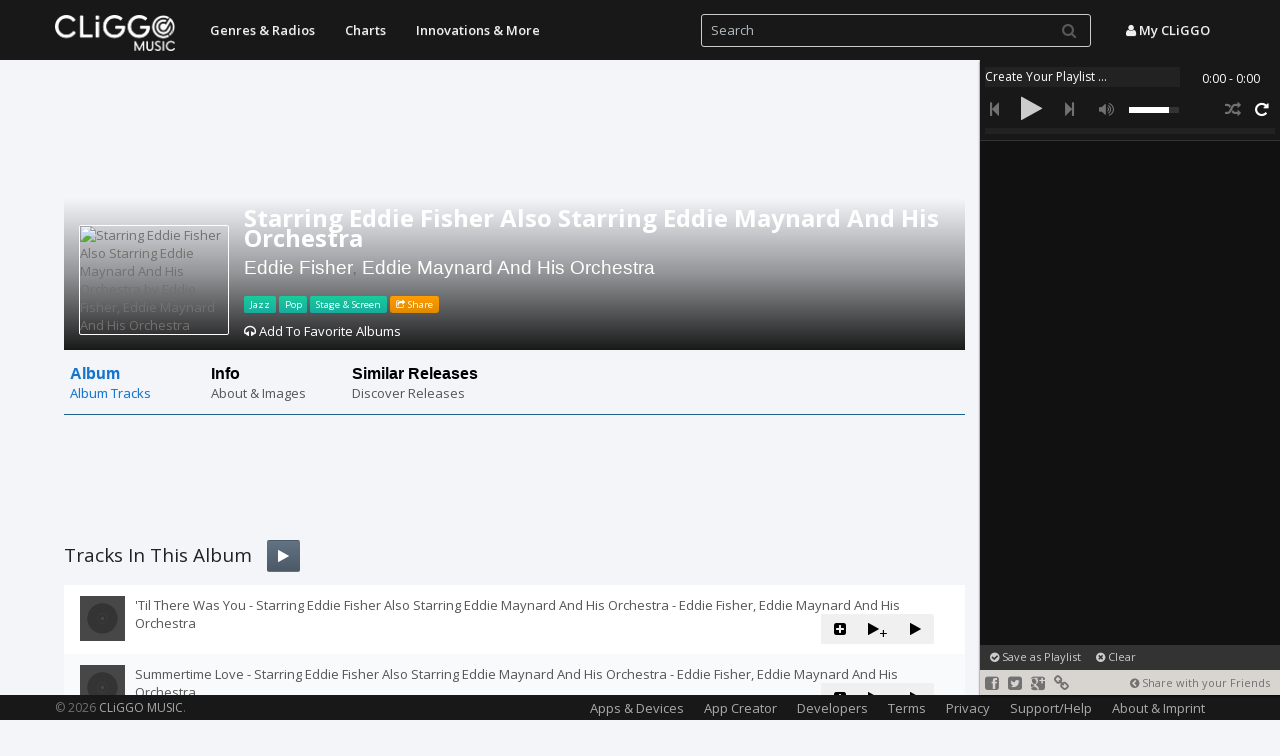

--- FILE ---
content_type: text/html; charset=UTF-8
request_url: https://music.cliggo.com/artist/Eddie_Fisher%2C_Eddie_Maynard_And_His_Orchestra/album/6865925-Starring_Eddie_Fisher_Also_Starring_Eddie_Maynard_And_His_Orchestra
body_size: 8225
content:
<!DOCTYPE html>
<html lang="en">
    
    <head>
        <meta charset="utf-8">
        <title>Starring Eddie Fisher Also Starring Eddie Maynard And His Orchestra, Eddie Fisher, Eddie Maynard And His Orchestra, Free Album  - CLiGGO MUSIC</title>
        <meta name="viewport" content="width=device-width, initial-scale=1.0, maximum-scale=1, user-scalable=0">
        <meta property="og:title" content="Starring Eddie Fisher Also Starring Eddie Maynard And His Orchestra, Eddie Fisher, Eddie Maynard And His Orchestra, Free Album  - CLiGGO MUSIC" />
        <meta property="og:description" content="Eddie Fisher, Eddie Maynard And His Orchestra('s) Album Starring Eddie Fisher Also Starring Eddie Maynard And His Orchestra. Listen to all tracks of Starring Eddie Fisher Also Starring Eddie Maynard And His Orchestra for free." />
                <meta property="og:image" content="https://img.discogs.com/ljUAkPT4eGBpw25UO7UVYf9x8Yw=/fit-in/300x300/filters:strip_icc():format(jpeg):mode_rgb():quality(40)/discogs-images/R-6865925-1440274623-8866.jpeg.jpg" />
                <meta name="title" content="Starring Eddie Fisher Also Starring Eddie Maynard And His Orchestra, Eddie Fisher, Eddie Maynard And His Orchestra, Free Album  - CLiGGO MUSIC" />
        <meta name="description" content="Eddie Fisher, Eddie Maynard And His Orchestra('s) Album Starring Eddie Fisher Also Starring Eddie Maynard And His Orchestra. Listen to all tracks of Starring Eddie Fisher Also Starring Eddie Maynard And His Orchestra for free." />
        <link rel="image_src" href="https://img.discogs.com/ljUAkPT4eGBpw25UO7UVYf9x8Yw=/fit-in/300x300/filters:strip_icc():format(jpeg):mode_rgb():quality(40)/discogs-images/R-6865925-1440274623-8866.jpeg.jpg" />
        <meta name="keywords" content="Eddie Fisher, Eddie Maynard And His Orchestra Starring Eddie Fisher Also Starring Eddie Maynard And His Orchestra, Free Album, free listening">
        <meta name="cover_url" content="https://img.discogs.com/ljUAkPT4eGBpw25UO7UVYf9x8Yw=/fit-in/300x300/filters:strip_icc():format(jpeg):mode_rgb():quality(40)/discogs-images/R-6865925-1440274623-8866.jpeg.jpg">
        <meta name="cover" content="https://img.discogs.com/ljUAkPT4eGBpw25UO7UVYf9x8Yw=/fit-in/300x300/filters:strip_icc():format(jpeg):mode_rgb():quality(40)/discogs-images/R-6865925-1440274623-8866.jpeg.jpg">
        <meta name="generator" content="CLiGGO MUSIC - Free Music Streaming and Internet Radio Channels" />
        <meta name="author" content="CLiGGO MUSIC">
        <meta name="Language" content="en">
        <meta name="revisit-after" content="7 days">
        <meta name="Twitter:card" content="summary" />
        <meta name="Twitter:site" content="@CliggoMusic" />
        <meta name="Twitter:creator" content="@CliggoMusic" />
        <meta name="Twitter:title" content="Starring Eddie Fisher Also Starring Eddie Maynard And His Orchestra, Eddie Fisher, Eddie Maynard And His Orchestra, Free Album  - CLiGGO MUSIC" />
        <meta name="Twitter:description" content="Eddie Fisher, Eddie Maynard And His Orchestra('s) Album Starring Eddie Fisher Also Starring Eddie Maynard And His Orchestra. Listen to all tracks of Starring Eddie Fisher Also Starring Eddie Maynard And His Orchestra for free." />
        <meta name="Twitter:image" content="https://img.discogs.com/ljUAkPT4eGBpw25UO7UVYf9x8Yw=/fit-in/300x300/filters:strip_icc():format(jpeg):mode_rgb():quality(40)/discogs-images/R-6865925-1440274623-8866.jpeg.jpg" />
                
        <link rel="stylesheet" href="/css/bootstrap.formatted.css?v=1.0.1" media="none" onload="if(media!='all')media='all'">
        <link href="/css/style.all.css?v=1.0.25" rel="stylesheet">  <!-- no asynchronous loading here, can lead to issues with horizontal menu -->
        <link rel="stylesheet" href="https://fonts.googleapis.com/css?family=Open+Sans:300,400,600,700&amp" media="none" onload="if(media!='all')media='all'">  <!-- onload function and media=none to make stylesheet non blocking while loading -->
		
		                    <script type="text/javascript">
                        var mobileDevice = false;
                    </script>
                                    <style type="text/css">
                        #carousel-image-and-text .item-block:hover h4 {	
                                color: #1873c9;		
                        }
                        
                        #componentWrapper .playlistItem a:hover{
                                color:#18BC9C;
                                text-decoration:none;
                        }
                    </style>
                                    <script type="text/javascript">
                        var isMobile = false;
                    </script>    
                                <style type="text/css">
                .btn.btn-default.track-btn-new.download-btn
                {
                    display:none;
                }        
                </style>    
                		<link rel="stylesheet" type="text/css" href="/css/player/html5audio_playlist_selector_with_scroll.css?v=1.0.1" /> <!-- no asynchronous loading here, can lead to issues with volume control -->
                                <link rel="stylesheet" type="text/css" href="/css/minifier/minifiedall-1.0.0.css" media="none" onload="if(media!='all')media='all'" />
                
                                
		
		<link rel="image_src" href="https://music.cliggo.com/img/thumb.png" />
    <!--    <link rel="apple-touch-icon-precomposed" sizes="144x144" href="http://music.cliggo.com/img/thumb.png">
        <link rel="apple-touch-icon-precomposed" sizes="114x114" href="http://music.cliggo.com/img/thumb.png">
        <link rel="apple-touch-icon-precomposed" sizes="72x72" href="http://music.cliggo.com/img/thumb.png">
        <link rel="apple-touch-icon-precomposed" href="http://music.cliggo.com/img/thumb.png"> -->
        <link rel="apple-touch-icon" href="https://music.cliggo.com/img/thumb.png">
        <link rel="shortcut icon" href="https://music.cliggo.com/img/favicon.ico">
		<!--[if lt IE 9]>
  <script src="/js/html5shiv.js"></script>
  <script src="/js/respond.min.js"></script>
       <![endif]-->
		<script type='text/javascript' src='https://ajax.googleapis.com/ajax/libs/jquery/2.0.3/jquery.min.js'></script>
		<script type='text/javascript' src='/js/all.js?v=1.0.54'></script>
                
                <script type="text/javascript" src="https://www.youtube.com/player_api" async></script><!-- youtube -->
                <script type="text/javascript" src="/js/minifier/minifiedall-1.0.1.js" async></script>
        <script type="text/javascript" src="/js/touchcarousel/jquery.touchcarousel-1.2.min.js?v=1.0.2"></script> 
         <script>
             var config = {
                lang: 'en'
            };	
        </script>


    </head>
    
    <body>
                
 <!-- Navbar
    ================================================== -->
    <div class="navbar navbar-fixed-top" role="navigation">
                        <div class="container"> 
                  <button type="button" class="navbar-toggle" data-toggle="collapse" data-target=".navbar-inverse-collapse">
                    <span class="icon-bar"></span>
                    <span class="icon-bar"></span>
                    <span class="icon-bar"></span>
                  </button>
                    <a class="navbar-brand" href="/" go="" style="padding-top:15px; padding-bottom:0px;"><img alt="CLiGGO MUSIC - Free Music Streaming" src="/img/cliggo_music_logo_hires.png" width="120" height="36"></a>
                    
                                      <!-- Blatz: outside of nav-collapse, otherwise it would be included into drop-down-menu in mobile version: -->
                    <ul class="nav navbar-nav pull-right search_free" style="">
                             <li><a data-toggle="modal" onClick="login();" href="#user_panel"><i class="icon-user"></i> My CLiGGO</a></li> <!-- Blatz -->
                    </ul>
                  
                    <!-- Blatz: has to be outside nav-collabse, which defines the dropdown parts of mobile version -->
                    <form id="searchform" name="searchform" class="navbar-form pull-right" >
                        <input id="search" name="search" type="text" autocomplete="off" class="form-control input-small col-lg-9 nav_search" style="" placeholder="Search">
                        <button class="btn btn-link searchsubmit" style="" type="submit" id="search" ><i class="icon-search"></i></button>   
                    </form>
                                    
                  
                  
                  <div class="nav-collapse collapse navbar-inverse-collapse">
                    <ul class="nav navbar-nav pull-left">
             
                        
              <li class="dropdown navbar-home">
                <a href="/" go="" class="dropdown-toggle" data-toggle="dropdown">Start - CLiGGO MUSIC</a>
              </li>               
                        
             <!--  <li class="dropdown">
                <a href="/top/all" go="top=all" class="dropdown-toggle" data-toggle="dropdown">Tops<b class="caret"></b></a>
                <ul class="dropdown-menu">
                    <li><a href="/top/artists" go="top=artists">Top Artists</a></li><li><a href="/top/tracks" go="top=tracks">Top Tracks</a></li><li><a href="/top/tags" go="top=tags">Top Genres</a></li>                </ul>
              </li> -->
             
                           
              
              <li class="dropdown">
                  <a href="/genre/all" go="tag=all" class="dropdown-toggle" data-toggle="dropdown">Genres &amp; Radios</a>
                <!-- <a href="/genre/all" go="tag=all" class="dropdown-toggle" data-toggle="dropdown">Genres &amp; Radios<b class="caret"></b></a>
                <ul class="dropdown-menu">
            <li class=""><a href="/genre/Rock" go="tag=Rock">Rock</a></li><li class=""><a href="/genre/Electronic" go="tag=Electronic">Electronic</a></li><li class=""><a href="/genre/Pop" go="tag=Pop">Pop</a></li><li class=""><a href="/genre/Folk%252C_World%252C_%2526_Country" go="tag=Folk%2C_World%2C_%26_Country">Folk, World, & Country</a></li><li class=""><a href="/genre/Jazz" go="tag=Jazz">Jazz</a></li><li class=""><a href="/genre/Funk_%252F_Soul" go="tag=Funk_%2F_Soul">Funk / Soul</a></li><li class=""><a href="/genre/Hip_Hop" go="tag=Hip_Hop">Hip Hop</a></li><li class=""><a href="/genre/Classical" go="tag=Classical">Classical</a></li><li class=""><a href="/genre/Latin" go="tag=Latin">Latin</a></li><li class=""><a href="/genre/Reggae" go="tag=Reggae">Reggae</a></li><li class=""><a href="/genre/Stage_%2526_Screen" go="tag=Stage_%26_Screen">Stage & Screen</a></li><li class=""><a href="/genre/Blues" go="tag=Blues">Blues</a></li><li class=""><a href="/genre/Non-Music" go="tag=Non-Music">Non-Music</a></li><li class=""><a href="/genre/Children%2527s" go="tag=Children%27s">Children's</a></li><li class="divider"></li><li class=""><a href="/genre/all" go="tag=all">More</a></li>                </ul>   -->
              </li>
              
              <!--
              <li class="dropdown">
                <a href="/special/all" go="special=all" class="dropdown-toggle" data-toggle="dropdown">Specials<b class="caret"></b></a>
                <ul class="dropdown-menu">
                  <li class=""><a href="/artist/Major_Lazer" go="name=Major_Lazer">Artist Suggestions</a></li><li class=""><a href="/artist/Linkin_Park/album/The_Hunting_Party" go="name=Linkin_Park&dircontent=album&album=The_Hunting_Party">Album Suggestions</a></li><li class=""><a href="/special/childrens" go="special=childrens">Children</a></li><li class=""><a href="/genre/Cafe del Mar" go="tag=cafe del mar">Cafe del Mar</a></li><li class=""><a href="/special/classical" go="special=classical">Classical</a></li><li class=""><a href="/special/disney" go="special=disney">Disney</a></li><li class=""><a href="/genre/esc" go="tag=esc">Eurovision Song Contest</a></li><li class=""><a href="/special/soundtracks" go="special=soundtracks">Soundtracks</a></li><li class=""><a href="/special/christmas" go="special=christmas">Christmas</a></li><li class=""><a href="/user/playlist/f1fb00ce44458d7e740ce0e961661d6c640cda76" go="user&act=playlist&playlist=f1fb00ce44458d7e740ce0e961661d6c640cda76">Football Music Hits</a></li>  
                </ul>
              </li>
              -->
			  
              <li class="dropdown">
                  <a href="/geo/all" go="geo=all" class="dropdown-toggle" data-toggle="dropdown">Charts</a>
               <!-- <a href="/geo/all" go="geo=all" class="dropdown-toggle" data-toggle="dropdown">Charts<b class="caret"></b></a>
               <ul class="dropdown-menu">
                  <li class=""><a href="/geo/united states" go="geo=united states">United States</a></li><li class=""><a href="/geo/indonesia" go="geo=indonesia">Indonesia</a></li><li class=""><a href="/geo/australia" go="geo=australia">Australia</a></li><li class=""><a href="/geo/austria" go="geo=austria">Austria</a></li><li class=""><a href="/geo/brazil" go="geo=brazil">Brazil</a></li><li class=""><a href="/geo/canada" go="geo=canada">Canada</a></li><li class=""><a href="/geo/chile" go="geo=chile">Chile</a></li><li class=""><a href="/geo/china" go="geo=china">China</a></li><li class=""><a href="/geo/egypt" go="geo=egypt">Egypt</a></li><li class=""><a href="/geo/estonia" go="geo=estonia">Estonia</a></li><li class=""><a href="/geo/finland" go="geo=finland">Finland</a></li><li class=""><a href="/geo/france" go="geo=france">France</a></li><li class=""><a href="/geo/georgia" go="geo=georgia">Georgia</a></li><li class=""><a href="/geo/germany" go="geo=germany">Germany</a></li><li class="divider"></li><li class=""><a href="/geo/all" go="geo=all">More</a></li>                 
                </ul>   -->
              </li>
			  
		<!--	  
              <li class="dropdown">
                <a href="/radio/all" go="radio=all" class="dropdown-toggle" data-toggle="dropdown">Radio<b class="caret"></b></a>
                <ul class="dropdown-menu">
                  <li class=""><a href="/radio/roulette" go="radio=roulette">Music Roulette</a></li><li class=""><a href="/radio/create_channel" go="radio=create_channel">Create Your Channel</a></li><li class=""><a href="/radio/chillout" go="radio=chillout">Radio Suggestion: Chillout</a></li><li class=""><a href="/top/tags" go="top=tags">Most Popular Channels</a></li><li class="divider"></li><li class=""><a href="/radio/collection/rock_music_radio" go="radio_collection=rock_music_radio">Rock Music Collection</a></li><li class=""><a href="/radio/collection/electronic_music_radio" go="radio_collection=electronic_music_radio">Electronic Music Collection</a></li><li class=""><a href="/radio/collection/pop_music_radio" go="radio_collection=pop_music_radio">Pop Music Collection</a></li><li class=""><a href="/radio/collection/reggae_music_radio" go="radio_collection=reggae_music_radio">Reggae Music Collection</a></li><li class=""><a href="/radio/collection/indie_music_radio" go="radio_collection=indie_music_radio">Indie Music Collection</a></li><li class=""><a href="/radio/collection/alternative_music_radio" go="radio_collection=alternative_music_radio">Alternative Music Collection</a></li><li class=""><a href="/radio/collection/punk_music_radio" go="radio_collection=punk_music_radio">Punk Music Collection</a></li><li class=""><a href="/radio/collection/summer_music_radio" go="radio_collection=summer_music_radio">Summer Music Collection</a></li><li class=""><a href="/radio/collection/valentine_music_radio" go="radio_collection=valentine_music_radio">Valentine's Love Collection</a></li>                </ul>
              </li>
            -->
            <!--
            <li class="dropdown">
                <a href="/yourmix/all" go="yourmix&dir=all" data-toggle="dropdown">Your Mix</a>
            </li>
            -->
            <li class="dropdown">
                <a href="/innovations/all" go="innovations&dir=all" data-toggle="dropdown">Innovations &amp; More</a>
            </li>
              
                            <li class="dropdown navbar-home">
                  <a href="/app_creator" go="app_creator" class="dropdown-toggle" data-toggle="dropdown">Music App Creator</a>
              </li> 
                            
              <li class="dropdown navbar-home">
                  <a href="/page/settings" go="page=settings" class="dropdown-toggle" data-toggle="dropdown">About &amp; More</a>
              </li>  
                    
                   </ul>
                  </div><!-- /.nav-collapse -->
                </div><!-- /.container -->
                              </div><!-- /.navbar -->

	






<div id="player">			
	<!-- <div id="playlist_navbar" style="overflow-y:scroll;" class="scrollable">  -->	
	
	
	
	<div id="mainWrapper">	 
	
	
	
	
	
	<!-- Blatz: player start -->
             
        <!-- player code -->    
        <div id="componentWrapper">
        
       		 <div class="playerHolder">
             
            	  <!-- song name -->
                  <div class="player_mediaName_Mask">
                 	  <div class="player_mediaName"></div>
                  </div>
                  
                  <!-- song time -->
                  <div class="player_mediaTime">
                  	  <div class="player_mediaTime_current">0:00</div><div class="player_mediaTime_total">0:00</div>
                  </div>
             
                  <div class="player_controls">
                  	  <!-- previous -->
                          <div class="controls_prev"><i class="icon-step-backward"></i></div>
                      <!-- pause/play -->
                      <div class="controls_toggle"><i class="icon-play"></i></div>
                      <!-- next -->
                      <div class="controls_next"><i class="icon-step-forward"></i></div>
                      
                 	  <!-- volume -->
                      <div class="player_volume"><i class="icon-volume-up"></i></div>
                      <div class="volume_seekbar">
                         <div class="volume_bg"></div>
                         <div class="volume_level"></div>
                         <!-- volume tooltip -->
                  		 <div class="player_volume_tooltip"><p></p></div>
                      </div>
                      
                      <!-- loop -->
                      <div class="player_loop"><i class="icon-repeat"></i></div>
                      <!-- shuffle -->
                      <div class="player_shuffle"><i class="icon-random"></i></div>
                      <!-- download
                      <div class="player_download"><img src='https://music.cliggo.com/media/data/icons/set1/download.png' alt="player_download"/></div> -->
                  </div>
                  
                  <!-- progress -->
                  <div class="player_progress">
                      <div class="progress_bg"></div>
                      <div class="load_progress"></div>
                      <div class="play_progress"></div>
                      <!-- progress tooltip -->
                  	  <div class="player_progress_tooltip"><p></p></div>
                  </div>
                  
                  <!-- show playlist button -->
                  <div class="show_playlist_control" onclick="showHidePlaylist(false);">
                      <i class="icon-align-justify"></i>
                  </div>
                  
             </div>
              
             <div class="playlistHolder">
                 <div class="componentPlaylist">
                     <div class="playlist_inner">
                     	<!-- playlist items are appended here! --> 
                     </div>
                 </div>
                 <!-- preloader --> 
                 <div class="preloader"></div>
             </div>
        
        </div>  
             
        <!-- PLAYLIST LIST -->
        <div id="playlist_list">
                     
             <!-- local playlist -->
             <ul id='playlist1'>
        
             </ul>
             
        </div>
	
	
	
	
	
	<!-- Blatz: player end -->
	
	
	
	
	
	
	
		
	</div>
	
	
	
	
	<div id="artist_suggestion_navbar">
            <p>
                                <a onclick="createNewPlaylistDB(true);" href="#user_panel" data-toggle="modal"><i class="icon-ok-sign"></i> Save as Playlist</a>&nbsp;&nbsp;&nbsp;&nbsp;
                                <a onclick="clearPlaylist();"><i class="icon-remove-sign"></i> Clear</a>&nbsp;&nbsp;&nbsp;&nbsp;<a id="selected_item_info" onclick="selectedItemInfo();" href="#playlist_submenu_panel" data-toggle="modal"><i class="icon-question-sign"></i> Source: YouTube</a></p>
	</div>
	<div id="social_navbar">
                        <a onclick="shareThis(OPTION_SHARE_FACEBOOK);"><i class="icon-facebook-sign"></i></a> <a onclick="shareThis(OPTION_SHARE_TWITTER);"><i class="icon-twitter-sign"></i></a> <a onclick="shareThis(OPTION_SHARE_GOOGLE_PLUS);"><i class="icon-google-plus-sign"></i></a> 
                        <a href="#playlist_submenu_panel" data-toggle="modal" onclick="shareThis(OPTION_SHARE_HYPERLINK);"><i class="icon-link"></i></a><span style="float:right; font-size:11px; padding:3px 10px 0 0;"><i class="icon-chevron-sign-left"></i> Share with your Friends</span>
	</div>
	
				
</div>
        
<!-- Blatz -->
<div id="loading_content">
    <div class="double-bounce1"></div>
  <div class="double-bounce2"></div>
</div>


        <div id="liveresult-container" class="container">
            <div>
                <div id="liveresult-artist"></div>
            </div>
            <div>
                <div id="liveresult-albums"></div>
            </div>
            <div>
                <div id="liveresult-tracks"></div>
            </div>
        </div>	
	
        	<div class="container" id="content"> 
            
        
            
            <style type="text/css">
    .artist_header_background
    {
        background-image: url('https://img.discogs.com/YMd2iYEHJFSrazYdjiFD_yjeLqI=/499x600/smart/filters:strip_icc():format(jpeg):mode_rgb():quality(90)/discogs-images/A-372147-1285335063.jpeg.jpg');
    }
</style>

<div class="artist_header">
    <div class="artist_header_background"></div>
    <div class="artist_header_name_background">
        <h1 class="media-heading artist_name"><a class="media-heading" style="text-decoration:none;" href="/artist/Eddie_Fisher%2C_Eddie_Maynard_And_His_Orchestra/album/6865925-Starring_Eddie_Fisher_Also_Starring_Eddie_Maynard_And_His_Orchestra" go="name=Eddie_Fisher%2C_Eddie_Maynard_And_His_Orchestra&dircontent=album&album=6865925-Starring_Eddie_Fisher_Also_Starring_Eddie_Maynard_And_His_Orchestra">Starring Eddie Fisher Also Starring Eddie Maynard And His Orchestra</a></h1>
        <h2><a style="text-decoration:none;" href="/artist/372147-Eddie_Fisher" go="name=372147-Eddie_Fisher">Eddie Fisher</a>, <a style="text-decoration:none;" href="/artist/1307574-Eddie_Maynard_And_His_Orchestra" go="name=1307574-Eddie_Maynard_And_His_Orchestra">Eddie Maynard And His Orchestra</a></h2>
        <div class="media artist_bio">
        <a href="/genre/Jazz" go="tag=Jazz" class="label label-info">Jazz</a> <a href="/genre/Pop" go="tag=Pop" class="label label-info">Pop</a> <a href="/genre/Stage_%2526_Screen" go="tag=Stage_%26_Screen" class="label label-info">Stage & Screen</a>             <a class="label label-warning" onclick="showShareMenu(true, '', '');" href="#user_panel" data-toggle="modal"><i class="icon-share"></i> Share</a>
        </div>
        <p id="addFavAlbums">&nbsp;</p>
    </div>
    <img alt="Starring Eddie Fisher Also Starring Eddie Maynard And His Orchestra by Eddie Fisher, Eddie Maynard And His Orchestra" class="artist_pic img-responsive" style="" data-src="https://img.discogs.com/ljUAkPT4eGBpw25UO7UVYf9x8Yw=/fit-in/300x300/filters:strip_icc():format(jpeg):mode_rgb():quality(40)/discogs-images/R-6865925-1440274623-8866.jpeg.jpg" src="https://img.discogs.com/ljUAkPT4eGBpw25UO7UVYf9x8Yw=/fit-in/300x300/filters:strip_icc():format(jpeg):mode_rgb():quality(40)/discogs-images/R-6865925-1440274623-8866.jpeg.jpg">
</div>
<div style="clear:both; margin-top:13px;">
                    <div id="carousel-image-and-text" class="touchcarousel grey-blue">       
			<ul class="touchcarousel-container">
				<li class="touchcarousel-item">
					<a class="item-block is-active" href="/artist/Eddie_Fisher%2C_Eddie_Maynard_And_His_Orchestra/album/6865925-Starring_Eddie_Fisher_Also_Starring_Eddie_Maynard_And_His_Orchestra" go="name=Eddie_Fisher%2C_Eddie_Maynard_And_His_Orchestra&dircontent=album&album=6865925-Starring_Eddie_Fisher_Also_Starring_Eddie_Maynard_And_His_Orchestra">
					    <h4>Album</h4>    
						<p>Album Tracks</p>
					</a>
				</li>
				<li class="touchcarousel-item">
					<a class="item-block " href="/artist/Eddie_Fisher%2C_Eddie_Maynard_And_His_Orchestra/album/6865925-Starring_Eddie_Fisher_Also_Starring_Eddie_Maynard_And_His_Orchestra/info" go="name=Eddie_Fisher%2C_Eddie_Maynard_And_His_Orchestra&dircontent=album&album=6865925-Starring_Eddie_Fisher_Also_Starring_Eddie_Maynard_And_His_Orchestra&dir=info">
					    <h4>Info</h4>    
						<p>About &amp; Images</p>
					</a>
				</li>
                                <li class="touchcarousel-item">
					<a class="item-block " href="/artist/Eddie_Fisher%2C_Eddie_Maynard_And_His_Orchestra/album/6865925-Starring_Eddie_Fisher_Also_Starring_Eddie_Maynard_And_His_Orchestra/similar" go="name=Eddie_Fisher%2C_Eddie_Maynard_And_His_Orchestra&dircontent=album&album=6865925-Starring_Eddie_Fisher_Also_Starring_Eddie_Maynard_And_His_Orchestra&dir=similar">
					    <h4>Similar Releases</h4>    
						<p>Discover Releases</p>
					</a>
				</li>
			</ul> 
		</div>
        
        <script type="text/javascript">
		jQuery(function($) {
                    var sliderInstance =  $("#carousel-image-and-text").touchCarousel({					
				pagingNav: false,
				snapToItems: false,
				itemsPerMove: 4,				
				scrollToLast: false,
				loopItems: false,
				scrollbar: true,
                                directionNav:false, /* arrows */
                                transitionSpeed:200
                        }).data("touchCarousel");		
                    
                    sliderInstance.goToDependingWidth(0); 
		});
    </script>
</div>
<div id="advbanner_top"></div>
<script type="text/javascript">
    showAdv("advbanner_top");
</script>
                                    <div class="media">
                    <h2 class="media-heading tit">Tracks In This Album<div style="margin-left:15px; margin-bottom:-10px; font-size: 20px; vertical-align:baseline;" class="btn-group track-btn">
            <button style="padding:5px 10px;" onclick="addAllTracksFromListToPlaylist()" class="btn btn-default"><i class="icon-play"></i> </button>
        </div></h2>
                    <a class="list-group-item track">
    <div class="media">
        <span style="cursor:pointer; height: 45px;" class="pull-left" onclick="addToplaylist('\'Til There Was You - Starring Eddie Fisher Also Starring Eddie Maynard And His Orchestra','Eddie Fisher, Eddie Maynard And His Orchestra','https://img.discogs.com/ljUAkPT4eGBpw25UO7UVYf9x8Yw=/fit-in/300x300/filters:strip_icc():format(jpeg):mode_rgb():quality(40)/discogs-images/R-6865925-1440274623-8866.jpeg.jpg', true, true)">
            <img alt="Eddie Fisher, Eddie Maynard And His Orchestra &#039;Til There Was You - Starring Eddie Fisher Also Starring Eddie Maynard And His Orchestra free listening" class="media-object" src="https://img.discogs.com/ljUAkPT4eGBpw25UO7UVYf9x8Yw=/fit-in/300x300/filters:strip_icc():format(jpeg):mode_rgb():quality(40)/discogs-images/R-6865925-1440274623-8866.jpeg.jpg" width="45" data-src="/img/thumb.jpg" onerror="this.src=document.location.origin+'/img/track_thumb.png'">
        </span>
        <div class="media-body">
            <span style="cursor:pointer;" onclick="addToplaylist('\'Til There Was You - Starring Eddie Fisher Also Starring Eddie Maynard And His Orchestra','Eddie Fisher, Eddie Maynard And His Orchestra','https://img.discogs.com/ljUAkPT4eGBpw25UO7UVYf9x8Yw=/fit-in/300x300/filters:strip_icc():format(jpeg):mode_rgb():quality(40)/discogs-images/R-6865925-1440274623-8866.jpeg.jpg', true, true)">&#039;Til There Was You - Starring Eddie Fisher Also Starring Eddie Maynard And His Orchestra - Eddie Fisher, Eddie Maynard And His Orchestra</span>
            <div class="pull-right btn-group track-btn" onclick="false">
                <button class="btn btn-default track-btn-new download-btn" onclick="downloadMusicFileTrackId('\'Til There Was You - Starring Eddie Fisher Also Starring Eddie Maynard And His Orchestra','Eddie Fisher, Eddie Maynard And His Orchestra', '');"><span style="padding:5px"><i class="icon-download-alt"></i></span></button>
                <button data-toggle="modal" href="#user_panel" onclick="addToAnyList('\'Til There Was You - Starring Eddie Fisher Also Starring Eddie Maynard And His Orchestra','Eddie Fisher, Eddie Maynard And His Orchestra','https://img.discogs.com/ljUAkPT4eGBpw25UO7UVYf9x8Yw=/fit-in/300x300/filters:strip_icc():format(jpeg):mode_rgb():quality(40)/discogs-images/R-6865925-1440274623-8866.jpeg.jpg');  return false;"  class="btn btn-default track-btn-new"><span style="padding:5px"><i class="icon-plus-sign-alt"></i></span></button>
                <button class="btn btn-default track-btn-new" onclick="addToplaylist('\'Til There Was You - Starring Eddie Fisher Also Starring Eddie Maynard And His Orchestra','Eddie Fisher, Eddie Maynard And His Orchestra','https://img.discogs.com/ljUAkPT4eGBpw25UO7UVYf9x8Yw=/fit-in/300x300/filters:strip_icc():format(jpeg):mode_rgb():quality(40)/discogs-images/R-6865925-1440274623-8866.jpeg.jpg', true, false)"><span style="padding:2px"><i class="icon-play"></i><span style="position:relative; top:5px;">+</span></span></button>
                <button class="btn btn-default track-btn-new" onclick="addToplaylist('\'Til There Was You - Starring Eddie Fisher Also Starring Eddie Maynard And His Orchestra','Eddie Fisher, Eddie Maynard And His Orchestra','https://img.discogs.com/ljUAkPT4eGBpw25UO7UVYf9x8Yw=/fit-in/300x300/filters:strip_icc():format(jpeg):mode_rgb():quality(40)/discogs-images/R-6865925-1440274623-8866.jpeg.jpg', true, true)"><span style="padding:5px"><i class="icon-play"></i></span></button>
            </div>
        </div>
    </div>
</a>
<a class="list-group-item track">
    <div class="media">
        <span style="cursor:pointer; height: 45px;" class="pull-left" onclick="addToplaylist('Summertime Love - Starring Eddie Fisher Also Starring Eddie Maynard And His Orchestra','Eddie Fisher, Eddie Maynard And His Orchestra','https://img.discogs.com/ljUAkPT4eGBpw25UO7UVYf9x8Yw=/fit-in/300x300/filters:strip_icc():format(jpeg):mode_rgb():quality(40)/discogs-images/R-6865925-1440274623-8866.jpeg.jpg', true, true)">
            <img alt="Eddie Fisher, Eddie Maynard And His Orchestra Summertime Love - Starring Eddie Fisher Also Starring Eddie Maynard And His Orchestra free listening" class="media-object" src="https://img.discogs.com/ljUAkPT4eGBpw25UO7UVYf9x8Yw=/fit-in/300x300/filters:strip_icc():format(jpeg):mode_rgb():quality(40)/discogs-images/R-6865925-1440274623-8866.jpeg.jpg" width="45" data-src="/img/thumb.jpg" onerror="this.src=document.location.origin+'/img/track_thumb.png'">
        </span>
        <div class="media-body">
            <span style="cursor:pointer;" onclick="addToplaylist('Summertime Love - Starring Eddie Fisher Also Starring Eddie Maynard And His Orchestra','Eddie Fisher, Eddie Maynard And His Orchestra','https://img.discogs.com/ljUAkPT4eGBpw25UO7UVYf9x8Yw=/fit-in/300x300/filters:strip_icc():format(jpeg):mode_rgb():quality(40)/discogs-images/R-6865925-1440274623-8866.jpeg.jpg', true, true)">Summertime Love - Starring Eddie Fisher Also Starring Eddie Maynard And His Orchestra - Eddie Fisher, Eddie Maynard And His Orchestra</span>
            <div class="pull-right btn-group track-btn" onclick="false">
                <button class="btn btn-default track-btn-new download-btn" onclick="downloadMusicFileTrackId('Summertime Love - Starring Eddie Fisher Also Starring Eddie Maynard And His Orchestra','Eddie Fisher, Eddie Maynard And His Orchestra', '');"><span style="padding:5px"><i class="icon-download-alt"></i></span></button>
                <button data-toggle="modal" href="#user_panel" onclick="addToAnyList('Summertime Love - Starring Eddie Fisher Also Starring Eddie Maynard And His Orchestra','Eddie Fisher, Eddie Maynard And His Orchestra','https://img.discogs.com/ljUAkPT4eGBpw25UO7UVYf9x8Yw=/fit-in/300x300/filters:strip_icc():format(jpeg):mode_rgb():quality(40)/discogs-images/R-6865925-1440274623-8866.jpeg.jpg');  return false;"  class="btn btn-default track-btn-new"><span style="padding:5px"><i class="icon-plus-sign-alt"></i></span></button>
                <button class="btn btn-default track-btn-new" onclick="addToplaylist('Summertime Love - Starring Eddie Fisher Also Starring Eddie Maynard And His Orchestra','Eddie Fisher, Eddie Maynard And His Orchestra','https://img.discogs.com/ljUAkPT4eGBpw25UO7UVYf9x8Yw=/fit-in/300x300/filters:strip_icc():format(jpeg):mode_rgb():quality(40)/discogs-images/R-6865925-1440274623-8866.jpeg.jpg', true, false)"><span style="padding:2px"><i class="icon-play"></i><span style="position:relative; top:5px;">+</span></span></button>
                <button class="btn btn-default track-btn-new" onclick="addToplaylist('Summertime Love - Starring Eddie Fisher Also Starring Eddie Maynard And His Orchestra','Eddie Fisher, Eddie Maynard And His Orchestra','https://img.discogs.com/ljUAkPT4eGBpw25UO7UVYf9x8Yw=/fit-in/300x300/filters:strip_icc():format(jpeg):mode_rgb():quality(40)/discogs-images/R-6865925-1440274623-8866.jpeg.jpg', true, true)"><span style="padding:5px"><i class="icon-play"></i></span></button>
            </div>
        </div>
    </div>
</a>
<a class="list-group-item track">
    <div class="media">
        <span style="cursor:pointer; height: 45px;" class="pull-left" onclick="addToplaylist('\'Til Tomorrow - Starring Eddie Fisher Also Starring Eddie Maynard And His Orchestra','Eddie Fisher, Eddie Maynard And His Orchestra','https://img.discogs.com/ljUAkPT4eGBpw25UO7UVYf9x8Yw=/fit-in/300x300/filters:strip_icc():format(jpeg):mode_rgb():quality(40)/discogs-images/R-6865925-1440274623-8866.jpeg.jpg', true, true)">
            <img alt="Eddie Fisher, Eddie Maynard And His Orchestra &#039;Til Tomorrow - Starring Eddie Fisher Also Starring Eddie Maynard And His Orchestra free listening" class="media-object" src="https://img.discogs.com/ljUAkPT4eGBpw25UO7UVYf9x8Yw=/fit-in/300x300/filters:strip_icc():format(jpeg):mode_rgb():quality(40)/discogs-images/R-6865925-1440274623-8866.jpeg.jpg" width="45" data-src="/img/thumb.jpg" onerror="this.src=document.location.origin+'/img/track_thumb.png'">
        </span>
        <div class="media-body">
            <span style="cursor:pointer;" onclick="addToplaylist('\'Til Tomorrow - Starring Eddie Fisher Also Starring Eddie Maynard And His Orchestra','Eddie Fisher, Eddie Maynard And His Orchestra','https://img.discogs.com/ljUAkPT4eGBpw25UO7UVYf9x8Yw=/fit-in/300x300/filters:strip_icc():format(jpeg):mode_rgb():quality(40)/discogs-images/R-6865925-1440274623-8866.jpeg.jpg', true, true)">&#039;Til Tomorrow - Starring Eddie Fisher Also Starring Eddie Maynard And His Orchestra - Eddie Fisher, Eddie Maynard And His Orchestra</span>
            <div class="pull-right btn-group track-btn" onclick="false">
                <button class="btn btn-default track-btn-new download-btn" onclick="downloadMusicFileTrackId('\'Til Tomorrow - Starring Eddie Fisher Also Starring Eddie Maynard And His Orchestra','Eddie Fisher, Eddie Maynard And His Orchestra', '');"><span style="padding:5px"><i class="icon-download-alt"></i></span></button>
                <button data-toggle="modal" href="#user_panel" onclick="addToAnyList('\'Til Tomorrow - Starring Eddie Fisher Also Starring Eddie Maynard And His Orchestra','Eddie Fisher, Eddie Maynard And His Orchestra','https://img.discogs.com/ljUAkPT4eGBpw25UO7UVYf9x8Yw=/fit-in/300x300/filters:strip_icc():format(jpeg):mode_rgb():quality(40)/discogs-images/R-6865925-1440274623-8866.jpeg.jpg');  return false;"  class="btn btn-default track-btn-new"><span style="padding:5px"><i class="icon-plus-sign-alt"></i></span></button>
                <button class="btn btn-default track-btn-new" onclick="addToplaylist('\'Til Tomorrow - Starring Eddie Fisher Also Starring Eddie Maynard And His Orchestra','Eddie Fisher, Eddie Maynard And His Orchestra','https://img.discogs.com/ljUAkPT4eGBpw25UO7UVYf9x8Yw=/fit-in/300x300/filters:strip_icc():format(jpeg):mode_rgb():quality(40)/discogs-images/R-6865925-1440274623-8866.jpeg.jpg', true, false)"><span style="padding:2px"><i class="icon-play"></i><span style="position:relative; top:5px;">+</span></span></button>
                <button class="btn btn-default track-btn-new" onclick="addToplaylist('\'Til Tomorrow - Starring Eddie Fisher Also Starring Eddie Maynard And His Orchestra','Eddie Fisher, Eddie Maynard And His Orchestra','https://img.discogs.com/ljUAkPT4eGBpw25UO7UVYf9x8Yw=/fit-in/300x300/filters:strip_icc():format(jpeg):mode_rgb():quality(40)/discogs-images/R-6865925-1440274623-8866.jpeg.jpg', true, true)"><span style="padding:5px"><i class="icon-play"></i></span></button>
            </div>
        </div>
    </div>
</a>
<a class="list-group-item track">
    <div class="media">
        <span style="cursor:pointer; height: 45px;" class="pull-left" onclick="addToplaylist('Tonight - Starring Eddie Fisher Also Starring Eddie Maynard And His Orchestra','Eddie Fisher, Eddie Maynard And His Orchestra','https://img.discogs.com/ljUAkPT4eGBpw25UO7UVYf9x8Yw=/fit-in/300x300/filters:strip_icc():format(jpeg):mode_rgb():quality(40)/discogs-images/R-6865925-1440274623-8866.jpeg.jpg', true, true)">
            <img alt="Eddie Fisher, Eddie Maynard And His Orchestra Tonight - Starring Eddie Fisher Also Starring Eddie Maynard And His Orchestra free listening" class="media-object" src="https://img.discogs.com/ljUAkPT4eGBpw25UO7UVYf9x8Yw=/fit-in/300x300/filters:strip_icc():format(jpeg):mode_rgb():quality(40)/discogs-images/R-6865925-1440274623-8866.jpeg.jpg" width="45" data-src="/img/thumb.jpg" onerror="this.src=document.location.origin+'/img/track_thumb.png'">
        </span>
        <div class="media-body">
            <span style="cursor:pointer;" onclick="addToplaylist('Tonight - Starring Eddie Fisher Also Starring Eddie Maynard And His Orchestra','Eddie Fisher, Eddie Maynard And His Orchestra','https://img.discogs.com/ljUAkPT4eGBpw25UO7UVYf9x8Yw=/fit-in/300x300/filters:strip_icc():format(jpeg):mode_rgb():quality(40)/discogs-images/R-6865925-1440274623-8866.jpeg.jpg', true, true)">Tonight - Starring Eddie Fisher Also Starring Eddie Maynard And His Orchestra - Eddie Fisher, Eddie Maynard And His Orchestra</span>
            <div class="pull-right btn-group track-btn" onclick="false">
                <button class="btn btn-default track-btn-new download-btn" onclick="downloadMusicFileTrackId('Tonight - Starring Eddie Fisher Also Starring Eddie Maynard And His Orchestra','Eddie Fisher, Eddie Maynard And His Orchestra', '');"><span style="padding:5px"><i class="icon-download-alt"></i></span></button>
                <button data-toggle="modal" href="#user_panel" onclick="addToAnyList('Tonight - Starring Eddie Fisher Also Starring Eddie Maynard And His Orchestra','Eddie Fisher, Eddie Maynard And His Orchestra','https://img.discogs.com/ljUAkPT4eGBpw25UO7UVYf9x8Yw=/fit-in/300x300/filters:strip_icc():format(jpeg):mode_rgb():quality(40)/discogs-images/R-6865925-1440274623-8866.jpeg.jpg');  return false;"  class="btn btn-default track-btn-new"><span style="padding:5px"><i class="icon-plus-sign-alt"></i></span></button>
                <button class="btn btn-default track-btn-new" onclick="addToplaylist('Tonight - Starring Eddie Fisher Also Starring Eddie Maynard And His Orchestra','Eddie Fisher, Eddie Maynard And His Orchestra','https://img.discogs.com/ljUAkPT4eGBpw25UO7UVYf9x8Yw=/fit-in/300x300/filters:strip_icc():format(jpeg):mode_rgb():quality(40)/discogs-images/R-6865925-1440274623-8866.jpeg.jpg', true, false)"><span style="padding:2px"><i class="icon-play"></i><span style="position:relative; top:5px;">+</span></span></button>
                <button class="btn btn-default track-btn-new" onclick="addToplaylist('Tonight - Starring Eddie Fisher Also Starring Eddie Maynard And His Orchestra','Eddie Fisher, Eddie Maynard And His Orchestra','https://img.discogs.com/ljUAkPT4eGBpw25UO7UVYf9x8Yw=/fit-in/300x300/filters:strip_icc():format(jpeg):mode_rgb():quality(40)/discogs-images/R-6865925-1440274623-8866.jpeg.jpg', true, true)"><span style="padding:5px"><i class="icon-play"></i></span></button>
            </div>
        </div>
    </div>
</a>
<a class="list-group-item track">
    <div class="media">
        <span style="cursor:pointer; height: 45px;" class="pull-left" onclick="addToplaylist('Just In Time - Starring Eddie Fisher Also Starring Eddie Maynard And His Orchestra','Eddie Fisher, Eddie Maynard And His Orchestra','https://img.discogs.com/ljUAkPT4eGBpw25UO7UVYf9x8Yw=/fit-in/300x300/filters:strip_icc():format(jpeg):mode_rgb():quality(40)/discogs-images/R-6865925-1440274623-8866.jpeg.jpg', true, true)">
            <img alt="Eddie Fisher, Eddie Maynard And His Orchestra Just In Time - Starring Eddie Fisher Also Starring Eddie Maynard And His Orchestra free listening" class="media-object" src="https://img.discogs.com/ljUAkPT4eGBpw25UO7UVYf9x8Yw=/fit-in/300x300/filters:strip_icc():format(jpeg):mode_rgb():quality(40)/discogs-images/R-6865925-1440274623-8866.jpeg.jpg" width="45" data-src="/img/thumb.jpg" onerror="this.src=document.location.origin+'/img/track_thumb.png'">
        </span>
        <div class="media-body">
            <span style="cursor:pointer;" onclick="addToplaylist('Just In Time - Starring Eddie Fisher Also Starring Eddie Maynard And His Orchestra','Eddie Fisher, Eddie Maynard And His Orchestra','https://img.discogs.com/ljUAkPT4eGBpw25UO7UVYf9x8Yw=/fit-in/300x300/filters:strip_icc():format(jpeg):mode_rgb():quality(40)/discogs-images/R-6865925-1440274623-8866.jpeg.jpg', true, true)">Just In Time - Starring Eddie Fisher Also Starring Eddie Maynard And His Orchestra - Eddie Fisher, Eddie Maynard And His Orchestra</span>
            <div class="pull-right btn-group track-btn" onclick="false">
                <button class="btn btn-default track-btn-new download-btn" onclick="downloadMusicFileTrackId('Just In Time - Starring Eddie Fisher Also Starring Eddie Maynard And His Orchestra','Eddie Fisher, Eddie Maynard And His Orchestra', '');"><span style="padding:5px"><i class="icon-download-alt"></i></span></button>
                <button data-toggle="modal" href="#user_panel" onclick="addToAnyList('Just In Time - Starring Eddie Fisher Also Starring Eddie Maynard And His Orchestra','Eddie Fisher, Eddie Maynard And His Orchestra','https://img.discogs.com/ljUAkPT4eGBpw25UO7UVYf9x8Yw=/fit-in/300x300/filters:strip_icc():format(jpeg):mode_rgb():quality(40)/discogs-images/R-6865925-1440274623-8866.jpeg.jpg');  return false;"  class="btn btn-default track-btn-new"><span style="padding:5px"><i class="icon-plus-sign-alt"></i></span></button>
                <button class="btn btn-default track-btn-new" onclick="addToplaylist('Just In Time - Starring Eddie Fisher Also Starring Eddie Maynard And His Orchestra','Eddie Fisher, Eddie Maynard And His Orchestra','https://img.discogs.com/ljUAkPT4eGBpw25UO7UVYf9x8Yw=/fit-in/300x300/filters:strip_icc():format(jpeg):mode_rgb():quality(40)/discogs-images/R-6865925-1440274623-8866.jpeg.jpg', true, false)"><span style="padding:2px"><i class="icon-play"></i><span style="position:relative; top:5px;">+</span></span></button>
                <button class="btn btn-default track-btn-new" onclick="addToplaylist('Just In Time - Starring Eddie Fisher Also Starring Eddie Maynard And His Orchestra','Eddie Fisher, Eddie Maynard And His Orchestra','https://img.discogs.com/ljUAkPT4eGBpw25UO7UVYf9x8Yw=/fit-in/300x300/filters:strip_icc():format(jpeg):mode_rgb():quality(40)/discogs-images/R-6865925-1440274623-8866.jpeg.jpg', true, true)"><span style="padding:5px"><i class="icon-play"></i></span></button>
            </div>
        </div>
    </div>
</a>
<a class="list-group-item track">
    <div class="media">
        <span style="cursor:pointer; height: 45px;" class="pull-left" onclick="addToplaylist('Song Of India - Starring Eddie Fisher Also Starring Eddie Maynard And His Orchestra','Eddie Fisher, Eddie Maynard And His Orchestra','https://img.discogs.com/ljUAkPT4eGBpw25UO7UVYf9x8Yw=/fit-in/300x300/filters:strip_icc():format(jpeg):mode_rgb():quality(40)/discogs-images/R-6865925-1440274623-8866.jpeg.jpg', true, true)">
            <img alt="Eddie Fisher, Eddie Maynard And His Orchestra Song Of India - Starring Eddie Fisher Also Starring Eddie Maynard And His Orchestra free listening" class="media-object" src="https://img.discogs.com/ljUAkPT4eGBpw25UO7UVYf9x8Yw=/fit-in/300x300/filters:strip_icc():format(jpeg):mode_rgb():quality(40)/discogs-images/R-6865925-1440274623-8866.jpeg.jpg" width="45" data-src="/img/thumb.jpg" onerror="this.src=document.location.origin+'/img/track_thumb.png'">
        </span>
        <div class="media-body">
            <span style="cursor:pointer;" onclick="addToplaylist('Song Of India - Starring Eddie Fisher Also Starring Eddie Maynard And His Orchestra','Eddie Fisher, Eddie Maynard And His Orchestra','https://img.discogs.com/ljUAkPT4eGBpw25UO7UVYf9x8Yw=/fit-in/300x300/filters:strip_icc():format(jpeg):mode_rgb():quality(40)/discogs-images/R-6865925-1440274623-8866.jpeg.jpg', true, true)">Song Of India - Starring Eddie Fisher Also Starring Eddie Maynard And His Orchestra - Eddie Fisher, Eddie Maynard And His Orchestra</span>
            <div class="pull-right btn-group track-btn" onclick="false">
                <button class="btn btn-default track-btn-new download-btn" onclick="downloadMusicFileTrackId('Song Of India - Starring Eddie Fisher Also Starring Eddie Maynard And His Orchestra','Eddie Fisher, Eddie Maynard And His Orchestra', '');"><span style="padding:5px"><i class="icon-download-alt"></i></span></button>
                <button data-toggle="modal" href="#user_panel" onclick="addToAnyList('Song Of India - Starring Eddie Fisher Also Starring Eddie Maynard And His Orchestra','Eddie Fisher, Eddie Maynard And His Orchestra','https://img.discogs.com/ljUAkPT4eGBpw25UO7UVYf9x8Yw=/fit-in/300x300/filters:strip_icc():format(jpeg):mode_rgb():quality(40)/discogs-images/R-6865925-1440274623-8866.jpeg.jpg');  return false;"  class="btn btn-default track-btn-new"><span style="padding:5px"><i class="icon-plus-sign-alt"></i></span></button>
                <button class="btn btn-default track-btn-new" onclick="addToplaylist('Song Of India - Starring Eddie Fisher Also Starring Eddie Maynard And His Orchestra','Eddie Fisher, Eddie Maynard And His Orchestra','https://img.discogs.com/ljUAkPT4eGBpw25UO7UVYf9x8Yw=/fit-in/300x300/filters:strip_icc():format(jpeg):mode_rgb():quality(40)/discogs-images/R-6865925-1440274623-8866.jpeg.jpg', true, false)"><span style="padding:2px"><i class="icon-play"></i><span style="position:relative; top:5px;">+</span></span></button>
                <button class="btn btn-default track-btn-new" onclick="addToplaylist('Song Of India - Starring Eddie Fisher Also Starring Eddie Maynard And His Orchestra','Eddie Fisher, Eddie Maynard And His Orchestra','https://img.discogs.com/ljUAkPT4eGBpw25UO7UVYf9x8Yw=/fit-in/300x300/filters:strip_icc():format(jpeg):mode_rgb():quality(40)/discogs-images/R-6865925-1440274623-8866.jpeg.jpg', true, true)"><span style="padding:5px"><i class="icon-play"></i></span></button>
            </div>
        </div>
    </div>
</a>
<a class="list-group-item track">
    <div class="media">
        <span style="cursor:pointer; height: 45px;" class="pull-left" onclick="addToplaylist('My Friend The Ghost - Starring Eddie Fisher Also Starring Eddie Maynard And His Orchestra','Eddie Fisher, Eddie Maynard And His Orchestra','https://img.discogs.com/ljUAkPT4eGBpw25UO7UVYf9x8Yw=/fit-in/300x300/filters:strip_icc():format(jpeg):mode_rgb():quality(40)/discogs-images/R-6865925-1440274623-8866.jpeg.jpg', true, true)">
            <img alt="Eddie Fisher, Eddie Maynard And His Orchestra My Friend The Ghost - Starring Eddie Fisher Also Starring Eddie Maynard And His Orchestra free listening" class="media-object" src="https://img.discogs.com/ljUAkPT4eGBpw25UO7UVYf9x8Yw=/fit-in/300x300/filters:strip_icc():format(jpeg):mode_rgb():quality(40)/discogs-images/R-6865925-1440274623-8866.jpeg.jpg" width="45" data-src="/img/thumb.jpg" onerror="this.src=document.location.origin+'/img/track_thumb.png'">
        </span>
        <div class="media-body">
            <span style="cursor:pointer;" onclick="addToplaylist('My Friend The Ghost - Starring Eddie Fisher Also Starring Eddie Maynard And His Orchestra','Eddie Fisher, Eddie Maynard And His Orchestra','https://img.discogs.com/ljUAkPT4eGBpw25UO7UVYf9x8Yw=/fit-in/300x300/filters:strip_icc():format(jpeg):mode_rgb():quality(40)/discogs-images/R-6865925-1440274623-8866.jpeg.jpg', true, true)">My Friend The Ghost - Starring Eddie Fisher Also Starring Eddie Maynard And His Orchestra - Eddie Fisher, Eddie Maynard And His Orchestra</span>
            <div class="pull-right btn-group track-btn" onclick="false">
                <button class="btn btn-default track-btn-new download-btn" onclick="downloadMusicFileTrackId('My Friend The Ghost - Starring Eddie Fisher Also Starring Eddie Maynard And His Orchestra','Eddie Fisher, Eddie Maynard And His Orchestra', '');"><span style="padding:5px"><i class="icon-download-alt"></i></span></button>
                <button data-toggle="modal" href="#user_panel" onclick="addToAnyList('My Friend The Ghost - Starring Eddie Fisher Also Starring Eddie Maynard And His Orchestra','Eddie Fisher, Eddie Maynard And His Orchestra','https://img.discogs.com/ljUAkPT4eGBpw25UO7UVYf9x8Yw=/fit-in/300x300/filters:strip_icc():format(jpeg):mode_rgb():quality(40)/discogs-images/R-6865925-1440274623-8866.jpeg.jpg');  return false;"  class="btn btn-default track-btn-new"><span style="padding:5px"><i class="icon-plus-sign-alt"></i></span></button>
                <button class="btn btn-default track-btn-new" onclick="addToplaylist('My Friend The Ghost - Starring Eddie Fisher Also Starring Eddie Maynard And His Orchestra','Eddie Fisher, Eddie Maynard And His Orchestra','https://img.discogs.com/ljUAkPT4eGBpw25UO7UVYf9x8Yw=/fit-in/300x300/filters:strip_icc():format(jpeg):mode_rgb():quality(40)/discogs-images/R-6865925-1440274623-8866.jpeg.jpg', true, false)"><span style="padding:2px"><i class="icon-play"></i><span style="position:relative; top:5px;">+</span></span></button>
                <button class="btn btn-default track-btn-new" onclick="addToplaylist('My Friend The Ghost - Starring Eddie Fisher Also Starring Eddie Maynard And His Orchestra','Eddie Fisher, Eddie Maynard And His Orchestra','https://img.discogs.com/ljUAkPT4eGBpw25UO7UVYf9x8Yw=/fit-in/300x300/filters:strip_icc():format(jpeg):mode_rgb():quality(40)/discogs-images/R-6865925-1440274623-8866.jpeg.jpg', true, true)"><span style="padding:5px"><i class="icon-play"></i></span></button>
            </div>
        </div>
    </div>
</a>
<a class="list-group-item track">
    <div class="media">
        <span style="cursor:pointer; height: 45px;" class="pull-left" onclick="addToplaylist('Sugar Plum Dance - Starring Eddie Fisher Also Starring Eddie Maynard And His Orchestra','Eddie Fisher, Eddie Maynard And His Orchestra','https://img.discogs.com/ljUAkPT4eGBpw25UO7UVYf9x8Yw=/fit-in/300x300/filters:strip_icc():format(jpeg):mode_rgb():quality(40)/discogs-images/R-6865925-1440274623-8866.jpeg.jpg', true, true)">
            <img alt="Eddie Fisher, Eddie Maynard And His Orchestra Sugar Plum Dance - Starring Eddie Fisher Also Starring Eddie Maynard And His Orchestra free listening" class="media-object" src="https://img.discogs.com/ljUAkPT4eGBpw25UO7UVYf9x8Yw=/fit-in/300x300/filters:strip_icc():format(jpeg):mode_rgb():quality(40)/discogs-images/R-6865925-1440274623-8866.jpeg.jpg" width="45" data-src="/img/thumb.jpg" onerror="this.src=document.location.origin+'/img/track_thumb.png'">
        </span>
        <div class="media-body">
            <span style="cursor:pointer;" onclick="addToplaylist('Sugar Plum Dance - Starring Eddie Fisher Also Starring Eddie Maynard And His Orchestra','Eddie Fisher, Eddie Maynard And His Orchestra','https://img.discogs.com/ljUAkPT4eGBpw25UO7UVYf9x8Yw=/fit-in/300x300/filters:strip_icc():format(jpeg):mode_rgb():quality(40)/discogs-images/R-6865925-1440274623-8866.jpeg.jpg', true, true)">Sugar Plum Dance - Starring Eddie Fisher Also Starring Eddie Maynard And His Orchestra - Eddie Fisher, Eddie Maynard And His Orchestra</span>
            <div class="pull-right btn-group track-btn" onclick="false">
                <button class="btn btn-default track-btn-new download-btn" onclick="downloadMusicFileTrackId('Sugar Plum Dance - Starring Eddie Fisher Also Starring Eddie Maynard And His Orchestra','Eddie Fisher, Eddie Maynard And His Orchestra', '');"><span style="padding:5px"><i class="icon-download-alt"></i></span></button>
                <button data-toggle="modal" href="#user_panel" onclick="addToAnyList('Sugar Plum Dance - Starring Eddie Fisher Also Starring Eddie Maynard And His Orchestra','Eddie Fisher, Eddie Maynard And His Orchestra','https://img.discogs.com/ljUAkPT4eGBpw25UO7UVYf9x8Yw=/fit-in/300x300/filters:strip_icc():format(jpeg):mode_rgb():quality(40)/discogs-images/R-6865925-1440274623-8866.jpeg.jpg');  return false;"  class="btn btn-default track-btn-new"><span style="padding:5px"><i class="icon-plus-sign-alt"></i></span></button>
                <button class="btn btn-default track-btn-new" onclick="addToplaylist('Sugar Plum Dance - Starring Eddie Fisher Also Starring Eddie Maynard And His Orchestra','Eddie Fisher, Eddie Maynard And His Orchestra','https://img.discogs.com/ljUAkPT4eGBpw25UO7UVYf9x8Yw=/fit-in/300x300/filters:strip_icc():format(jpeg):mode_rgb():quality(40)/discogs-images/R-6865925-1440274623-8866.jpeg.jpg', true, false)"><span style="padding:2px"><i class="icon-play"></i><span style="position:relative; top:5px;">+</span></span></button>
                <button class="btn btn-default track-btn-new" onclick="addToplaylist('Sugar Plum Dance - Starring Eddie Fisher Also Starring Eddie Maynard And His Orchestra','Eddie Fisher, Eddie Maynard And His Orchestra','https://img.discogs.com/ljUAkPT4eGBpw25UO7UVYf9x8Yw=/fit-in/300x300/filters:strip_icc():format(jpeg):mode_rgb():quality(40)/discogs-images/R-6865925-1440274623-8866.jpeg.jpg', true, true)"><span style="padding:5px"><i class="icon-play"></i></span></button>
            </div>
        </div>
    </div>
</a>
<a class="list-group-item track">
    <div class="media">
        <span style="cursor:pointer; height: 45px;" class="pull-left" onclick="addToplaylist('Rings ON My Fingers - Starring Eddie Fisher Also Starring Eddie Maynard And His Orchestra','Eddie Fisher, Eddie Maynard And His Orchestra','https://img.discogs.com/ljUAkPT4eGBpw25UO7UVYf9x8Yw=/fit-in/300x300/filters:strip_icc():format(jpeg):mode_rgb():quality(40)/discogs-images/R-6865925-1440274623-8866.jpeg.jpg', true, true)">
            <img alt="Eddie Fisher, Eddie Maynard And His Orchestra Rings ON My Fingers - Starring Eddie Fisher Also Starring Eddie Maynard And His Orchestra free listening" class="media-object" src="https://img.discogs.com/ljUAkPT4eGBpw25UO7UVYf9x8Yw=/fit-in/300x300/filters:strip_icc():format(jpeg):mode_rgb():quality(40)/discogs-images/R-6865925-1440274623-8866.jpeg.jpg" width="45" data-src="/img/thumb.jpg" onerror="this.src=document.location.origin+'/img/track_thumb.png'">
        </span>
        <div class="media-body">
            <span style="cursor:pointer;" onclick="addToplaylist('Rings ON My Fingers - Starring Eddie Fisher Also Starring Eddie Maynard And His Orchestra','Eddie Fisher, Eddie Maynard And His Orchestra','https://img.discogs.com/ljUAkPT4eGBpw25UO7UVYf9x8Yw=/fit-in/300x300/filters:strip_icc():format(jpeg):mode_rgb():quality(40)/discogs-images/R-6865925-1440274623-8866.jpeg.jpg', true, true)">Rings ON My Fingers - Starring Eddie Fisher Also Starring Eddie Maynard And His Orchestra - Eddie Fisher, Eddie Maynard And His Orchestra</span>
            <div class="pull-right btn-group track-btn" onclick="false">
                <button class="btn btn-default track-btn-new download-btn" onclick="downloadMusicFileTrackId('Rings ON My Fingers - Starring Eddie Fisher Also Starring Eddie Maynard And His Orchestra','Eddie Fisher, Eddie Maynard And His Orchestra', '');"><span style="padding:5px"><i class="icon-download-alt"></i></span></button>
                <button data-toggle="modal" href="#user_panel" onclick="addToAnyList('Rings ON My Fingers - Starring Eddie Fisher Also Starring Eddie Maynard And His Orchestra','Eddie Fisher, Eddie Maynard And His Orchestra','https://img.discogs.com/ljUAkPT4eGBpw25UO7UVYf9x8Yw=/fit-in/300x300/filters:strip_icc():format(jpeg):mode_rgb():quality(40)/discogs-images/R-6865925-1440274623-8866.jpeg.jpg');  return false;"  class="btn btn-default track-btn-new"><span style="padding:5px"><i class="icon-plus-sign-alt"></i></span></button>
                <button class="btn btn-default track-btn-new" onclick="addToplaylist('Rings ON My Fingers - Starring Eddie Fisher Also Starring Eddie Maynard And His Orchestra','Eddie Fisher, Eddie Maynard And His Orchestra','https://img.discogs.com/ljUAkPT4eGBpw25UO7UVYf9x8Yw=/fit-in/300x300/filters:strip_icc():format(jpeg):mode_rgb():quality(40)/discogs-images/R-6865925-1440274623-8866.jpeg.jpg', true, false)"><span style="padding:2px"><i class="icon-play"></i><span style="position:relative; top:5px;">+</span></span></button>
                <button class="btn btn-default track-btn-new" onclick="addToplaylist('Rings ON My Fingers - Starring Eddie Fisher Also Starring Eddie Maynard And His Orchestra','Eddie Fisher, Eddie Maynard And His Orchestra','https://img.discogs.com/ljUAkPT4eGBpw25UO7UVYf9x8Yw=/fit-in/300x300/filters:strip_icc():format(jpeg):mode_rgb():quality(40)/discogs-images/R-6865925-1440274623-8866.jpeg.jpg', true, true)"><span style="padding:5px"><i class="icon-play"></i></span></button>
            </div>
        </div>
    </div>
</a>
<a class="list-group-item track">
    <div class="media">
        <span style="cursor:pointer; height: 45px;" class="pull-left" onclick="addToplaylist('Dance Hour - Starring Eddie Fisher Also Starring Eddie Maynard And His Orchestra','Eddie Fisher, Eddie Maynard And His Orchestra','https://img.discogs.com/ljUAkPT4eGBpw25UO7UVYf9x8Yw=/fit-in/300x300/filters:strip_icc():format(jpeg):mode_rgb():quality(40)/discogs-images/R-6865925-1440274623-8866.jpeg.jpg', true, true)">
            <img alt="Eddie Fisher, Eddie Maynard And His Orchestra Dance Hour - Starring Eddie Fisher Also Starring Eddie Maynard And His Orchestra free listening" class="media-object" src="https://img.discogs.com/ljUAkPT4eGBpw25UO7UVYf9x8Yw=/fit-in/300x300/filters:strip_icc():format(jpeg):mode_rgb():quality(40)/discogs-images/R-6865925-1440274623-8866.jpeg.jpg" width="45" data-src="/img/thumb.jpg" onerror="this.src=document.location.origin+'/img/track_thumb.png'">
        </span>
        <div class="media-body">
            <span style="cursor:pointer;" onclick="addToplaylist('Dance Hour - Starring Eddie Fisher Also Starring Eddie Maynard And His Orchestra','Eddie Fisher, Eddie Maynard And His Orchestra','https://img.discogs.com/ljUAkPT4eGBpw25UO7UVYf9x8Yw=/fit-in/300x300/filters:strip_icc():format(jpeg):mode_rgb():quality(40)/discogs-images/R-6865925-1440274623-8866.jpeg.jpg', true, true)">Dance Hour - Starring Eddie Fisher Also Starring Eddie Maynard And His Orchestra - Eddie Fisher, Eddie Maynard And His Orchestra</span>
            <div class="pull-right btn-group track-btn" onclick="false">
                <button class="btn btn-default track-btn-new download-btn" onclick="downloadMusicFileTrackId('Dance Hour - Starring Eddie Fisher Also Starring Eddie Maynard And His Orchestra','Eddie Fisher, Eddie Maynard And His Orchestra', '');"><span style="padding:5px"><i class="icon-download-alt"></i></span></button>
                <button data-toggle="modal" href="#user_panel" onclick="addToAnyList('Dance Hour - Starring Eddie Fisher Also Starring Eddie Maynard And His Orchestra','Eddie Fisher, Eddie Maynard And His Orchestra','https://img.discogs.com/ljUAkPT4eGBpw25UO7UVYf9x8Yw=/fit-in/300x300/filters:strip_icc():format(jpeg):mode_rgb():quality(40)/discogs-images/R-6865925-1440274623-8866.jpeg.jpg');  return false;"  class="btn btn-default track-btn-new"><span style="padding:5px"><i class="icon-plus-sign-alt"></i></span></button>
                <button class="btn btn-default track-btn-new" onclick="addToplaylist('Dance Hour - Starring Eddie Fisher Also Starring Eddie Maynard And His Orchestra','Eddie Fisher, Eddie Maynard And His Orchestra','https://img.discogs.com/ljUAkPT4eGBpw25UO7UVYf9x8Yw=/fit-in/300x300/filters:strip_icc():format(jpeg):mode_rgb():quality(40)/discogs-images/R-6865925-1440274623-8866.jpeg.jpg', true, false)"><span style="padding:2px"><i class="icon-play"></i><span style="position:relative; top:5px;">+</span></span></button>
                <button class="btn btn-default track-btn-new" onclick="addToplaylist('Dance Hour - Starring Eddie Fisher Also Starring Eddie Maynard And His Orchestra','Eddie Fisher, Eddie Maynard And His Orchestra','https://img.discogs.com/ljUAkPT4eGBpw25UO7UVYf9x8Yw=/fit-in/300x300/filters:strip_icc():format(jpeg):mode_rgb():quality(40)/discogs-images/R-6865925-1440274623-8866.jpeg.jpg', true, true)"><span style="padding:5px"><i class="icon-play"></i></span></button>
            </div>
        </div>
    </div>
</a>
</div><script type="text/javascript">
    function addAllTracksFromListToPlaylist()
    {addToplaylist('\'Til There Was You - Starring Eddie Fisher Also Starring Eddie Maynard And His Orchestra','Eddie Fisher, Eddie Maynard And His Orchestra','https://img.discogs.com/ljUAkPT4eGBpw25UO7UVYf9x8Yw=/fit-in/300x300/filters:strip_icc():format(jpeg):mode_rgb():quality(40)/discogs-images/R-6865925-1440274623-8866.jpeg.jpg', false, true); addToplaylist('Summertime Love - Starring Eddie Fisher Also Starring Eddie Maynard And His Orchestra','Eddie Fisher, Eddie Maynard And His Orchestra','https://img.discogs.com/ljUAkPT4eGBpw25UO7UVYf9x8Yw=/fit-in/300x300/filters:strip_icc():format(jpeg):mode_rgb():quality(40)/discogs-images/R-6865925-1440274623-8866.jpeg.jpg', false, false); addToplaylist('\'Til Tomorrow - Starring Eddie Fisher Also Starring Eddie Maynard And His Orchestra','Eddie Fisher, Eddie Maynard And His Orchestra','https://img.discogs.com/ljUAkPT4eGBpw25UO7UVYf9x8Yw=/fit-in/300x300/filters:strip_icc():format(jpeg):mode_rgb():quality(40)/discogs-images/R-6865925-1440274623-8866.jpeg.jpg', false, false); addToplaylist('Tonight - Starring Eddie Fisher Also Starring Eddie Maynard And His Orchestra','Eddie Fisher, Eddie Maynard And His Orchestra','https://img.discogs.com/ljUAkPT4eGBpw25UO7UVYf9x8Yw=/fit-in/300x300/filters:strip_icc():format(jpeg):mode_rgb():quality(40)/discogs-images/R-6865925-1440274623-8866.jpeg.jpg', false, false); addToplaylist('Just In Time - Starring Eddie Fisher Also Starring Eddie Maynard And His Orchestra','Eddie Fisher, Eddie Maynard And His Orchestra','https://img.discogs.com/ljUAkPT4eGBpw25UO7UVYf9x8Yw=/fit-in/300x300/filters:strip_icc():format(jpeg):mode_rgb():quality(40)/discogs-images/R-6865925-1440274623-8866.jpeg.jpg', false, false); addToplaylist('Song Of India - Starring Eddie Fisher Also Starring Eddie Maynard And His Orchestra','Eddie Fisher, Eddie Maynard And His Orchestra','https://img.discogs.com/ljUAkPT4eGBpw25UO7UVYf9x8Yw=/fit-in/300x300/filters:strip_icc():format(jpeg):mode_rgb():quality(40)/discogs-images/R-6865925-1440274623-8866.jpeg.jpg', false, false); addToplaylist('My Friend The Ghost - Starring Eddie Fisher Also Starring Eddie Maynard And His Orchestra','Eddie Fisher, Eddie Maynard And His Orchestra','https://img.discogs.com/ljUAkPT4eGBpw25UO7UVYf9x8Yw=/fit-in/300x300/filters:strip_icc():format(jpeg):mode_rgb():quality(40)/discogs-images/R-6865925-1440274623-8866.jpeg.jpg', false, false); addToplaylist('Sugar Plum Dance - Starring Eddie Fisher Also Starring Eddie Maynard And His Orchestra','Eddie Fisher, Eddie Maynard And His Orchestra','https://img.discogs.com/ljUAkPT4eGBpw25UO7UVYf9x8Yw=/fit-in/300x300/filters:strip_icc():format(jpeg):mode_rgb():quality(40)/discogs-images/R-6865925-1440274623-8866.jpeg.jpg', false, false); addToplaylist('Rings ON My Fingers - Starring Eddie Fisher Also Starring Eddie Maynard And His Orchestra','Eddie Fisher, Eddie Maynard And His Orchestra','https://img.discogs.com/ljUAkPT4eGBpw25UO7UVYf9x8Yw=/fit-in/300x300/filters:strip_icc():format(jpeg):mode_rgb():quality(40)/discogs-images/R-6865925-1440274623-8866.jpeg.jpg', false, false); addToplaylist('Dance Hour - Starring Eddie Fisher Also Starring Eddie Maynard And His Orchestra','Eddie Fisher, Eddie Maynard And His Orchestra','https://img.discogs.com/ljUAkPT4eGBpw25UO7UVYf9x8Yw=/fit-in/300x300/filters:strip_icc():format(jpeg):mode_rgb():quality(40)/discogs-images/R-6865925-1440274623-8866.jpeg.jpg', false, false); 
            updatePiwikEventTracking("Music", "AddAllTracksToPlaylist");
            showPlaylistPopver();
    }
    </script>                    <div id="advbanner"></div>
                    <script type="text/javascript">
                        showAdv("advbanner");
                    </script>
                                        <div class="media">
                    <h2 class="media-heading tit">Similar Artists</h2>
                    <div id="overview_similar_artists"><p>Loading ...</p></div>
                    <script type="text/javascript">
                        $(document).ready(function () {
                            loadSimilarArtists('372147');
                        });
                    </script>
                    </div>
                    <div class="media">
                    <div id="advbannermiddle"></div>
                    <script type="text/javascript">
                        showAdv("advbannermiddle");
                    </script>
                    <div class="media">
                    <h2 class="media-heading tit">Similar Releases</h2>
                    <div id="overview_releases"><p>Loading ...</p></div>
                    <script type="text/javascript">
                        $(document).ready(function () {
                            loadAlbumsReleases('6865925');
                        });
                    </script>
                    </div>
                    <div id="advbannerbottom"></div>
                    <script type="text/javascript">
                        showAdv("advbannerbottom");
                    </script>
                    </div>
                        <script>
        jQuery(document).ready(function(){
            $.ajax({
            type: "POST",
            url: '/includes/ajax.php',
            data: {
                    act: 'checkfavalbum',
                    releaseid: '6865925'
            },
            success: function (html) {
                    $('#addFavAlbums').css('display', 'none');
                    document.getElementById('addFavAlbums').innerHTML = html;
                    $('#addFavAlbums').fadeIn(500);
            }});
        });
    </script>
</div> </div>
 <div class="clearfix"></div><br><br>
 <div id="footer" class="">
<div class="container footer">
    <p class="copyright">&copy; 2026 <a  go="" href="/"  >CLiGGO MUSIC</a>.</p>     
<a href="#" class="scrollup"><i class="icon-chevron-up icon-2x"></i></a>

		<ul class="footer-menu">
                                    <!--
		<li>
                    <div class="btn-group dropup">
                        <button type="button" class="btn  btn-link btn-lang dropdown-toggle" data-toggle="dropdown"  >
                          <i class="icon-globe"></i> Language
                        </button>
                        <ul class="dropdown-menu">
                                        <li onclick="langFunction('en')" style="min-width:130px;"><a><i class="icon-globe"></i> English</a></li>
                                        <li onclick="langFunction('de')" style="min-width:130px;"><a><i class="icon-globe"></i> Deutsch</a></li>
                                        <li onclick="langFunction('es')" style="min-width:130px;"><a><i class="icon-globe"></i> Espa&ntilde;ol</a></li>
                                        <li onclick="langFunction('fr')" style="min-width:130px;"><a><i class="icon-globe"></i> Fran&ccedil;ais</a></li>
                                        <li onclick="langFunction('it')" style="min-width:130px;"><a><i class="icon-globe"></i> Italiano</a></li>
                                        <li onclick="langFunction('jp')" style="min-width:130px;"><a><i class="icon-globe"></i> &#26085;&#26412;&#35486;</a></li>
                                        <li onclick="langFunction('pl')" style="min-width:130px;"><a><i class="icon-globe"></i> Polski</a></li>
                                        <li onclick="langFunction('pt')" style="min-width:130px;"><a><i class="icon-globe"></i> Portugu&ecirc;s</a></li>
                                        <li onclick="langFunction('ru')" style="min-width:130px;"><a><i class="icon-globe"></i> &#1056;&#1091;cc&#1082;&#1080;&#1081;</a></li>
                                        <li onclick="langFunction('sv')" style="min-width:130px;"><a><i class="icon-globe"></i> Svenska</a></li>
                                        <li onclick="langFunction('tr')" style="min-width:130px;"><a><i class="icon-globe"></i> T&uuml;rk&ccedil;e</a></li>
                                        <li onclick="langFunction('zh')" style="min-width:130px;"><a><i class="icon-globe"></i> &#31616;&#20307;&#20013;&#25991;</a></li>
                        </ul>
                    </div>
                </li>
                    -->
		<li class="visible-lg"><a href="/page/apps_devices" go="page=apps_devices">Apps &amp; Devices</a></li>
                <li class="visible-lg"><a href="/app_creator" go="app_creator">App Creator</a></li>
                <li class="visible-lg"><a href="/page/developers" go="page=developers">Developers</a></li>
                		<li class="visible-lg"><a href="/page/terms" go="page=terms">Terms</a></li>
                <li class="visible-lg"><a href="/page/privacy" go="page=privacy">Privacy</a></li>
		<li class="visible-lg"><a href="/page/support" go="page=support">Support/Help</a></li>
		<li class="visible-lg"><a href="/page/contact" go="page=contact">About &amp; Imprint</a></li>
		</ul>
      </div>
    </div>

		 		  
<div class="modal fade" id="user_panel" tabindex="-1" role="dialog" aria-labelledby="user_panelLabel" aria-hidden="true">
    <div class="modal-dialog">
        <div id="user_panel_body" class="modal-body"></div>
      </div>
  </div>
    
<div class="modal fade" id="playlist_submenu_panel" tabindex="-1" role="dialog" aria-labelledby="playlist_submenuLabel" aria-hidden="true">
    <div class="modal-dialog">
        <div id="playlist_submenu_panel_body" class="modal-body"></div>
      </div>
  </div>
  
  
<div id="alertl"></div>

<script>
            $(document).ready(function(){
                updatePiwikTracking();
            });
        </script>

  </body>
</html>


--- FILE ---
content_type: text/html; charset=UTF-8
request_url: https://music.cliggo.com/includes/ajax.php
body_size: 1297
content:
<!--<div id="track_short">
    <div class="track_short">
                <div style="float:left; position:absolute; top:3px; left:3px;">
            <button style="padding:5px 10px;" onclick="directPlayArtistTopTracks('Rod McKuen', 10);  return false;" class="btn btn-directplay"><i class="icon-play"></i> </button>
        </div>
        <a href="/artist/283844-Rod_McKuen" go="name=283844-Rod_McKuen"><img width="300" alt="Rod McKuen Profile" src="https://img.discogs.com/B8E4Lt50KeESew0I8k3mQuaemzs=/fit-in/300x300/filters:strip_icc():format(jpeg):mode_rgb():quality(40)/discogs-images/A-283844-1483815214-8246.jpeg.jpg" data-src="/img/track_thumb.png" onerror="this.src=document.location.origin+'/img/track_thumb.png'" >  
            <div class="description">   
                <p class="description_content"><small>Rod McKuen</small></p>  
            </div>  
        </a>
    </div>
</div> -->
<div class="artist-btn-frame">

    <a href="/artist/283844-Rod_McKuen" go="name=283844-Rod_McKuen">
        <div class="artist-btn-container" style="background-image:url('https://img.discogs.com/B8E4Lt50KeESew0I8k3mQuaemzs=/fit-in/300x300/filters:strip_icc():format(jpeg):mode_rgb():quality(40)/discogs-images/A-283844-1483815214-8246.jpeg.jpg'), url('/img/track_thumb.png');">
            <div class="artist-btn-overlay"></div>
            <p class="radio-btn-text"><strong>Rod McKuen</strong></p>
        </div>
    </a>
    <!--
    <div style="float:left; position:absolute; top:3px; left:3px;">
        <button style="padding:5px 10px; background:rgba(0,0,0,0.1); border:none; font-size:25px;" onclick="directPlayArtistTopTracks('Rod McKuen', 10);  return false;" class="btn btn-directplay"><i class="icon-play-sign"></i> </button>
    </div>
    -->
    </div><!--<div id="track_short">
    <div class="track_short">
                <div style="float:left; position:absolute; top:3px; left:3px;">
            <button style="padding:5px 10px;" onclick="directPlayArtistTopTracks('Peggy Lee', 10);  return false;" class="btn btn-directplay"><i class="icon-play"></i> </button>
        </div>
        <a href="/artist/79742-Peggy_Lee" go="name=79742-Peggy_Lee"><img width="300" alt="Peggy Lee Profile" src="https://img.discogs.com/7-jkWNy3JLmVKScTXts1O6NnzvI=/fit-in/300x300/filters:strip_icc():format(jpeg):mode_rgb():quality(40)/discogs-images/A-79742-1351546195-9450.jpeg.jpg" data-src="/img/track_thumb.png" onerror="this.src=document.location.origin+'/img/track_thumb.png'" >  
            <div class="description">   
                <p class="description_content"><small>Peggy Lee</small></p>  
            </div>  
        </a>
    </div>
</div> -->
<div class="artist-btn-frame">

    <a href="/artist/79742-Peggy_Lee" go="name=79742-Peggy_Lee">
        <div class="artist-btn-container" style="background-image:url('https://img.discogs.com/7-jkWNy3JLmVKScTXts1O6NnzvI=/fit-in/300x300/filters:strip_icc():format(jpeg):mode_rgb():quality(40)/discogs-images/A-79742-1351546195-9450.jpeg.jpg'), url('/img/track_thumb.png');">
            <div class="artist-btn-overlay"></div>
            <p class="radio-btn-text"><strong>Peggy Lee</strong></p>
        </div>
    </a>
    <!--
    <div style="float:left; position:absolute; top:3px; left:3px;">
        <button style="padding:5px 10px; background:rgba(0,0,0,0.1); border:none; font-size:25px;" onclick="directPlayArtistTopTracks('Peggy Lee', 10);  return false;" class="btn btn-directplay"><i class="icon-play-sign"></i> </button>
    </div>
    -->
    </div><!--<div id="track_short">
    <div class="track_short">
                <div style="float:left; position:absolute; top:3px; left:3px;">
            <button style="padding:5px 10px;" onclick="directPlayArtistTopTracks('Olivia Newton-John', 10);  return false;" class="btn btn-directplay"><i class="icon-play"></i> </button>
        </div>
        <a href="/artist/162670-Olivia_Newton-John" go="name=162670-Olivia_Newton-John"><img width="300" alt="Olivia Newton-John Profile" src="https://img.discogs.com/YEG_YMmkEetx-Hek2TU4Xf7ygPU=/fit-in/300x300/filters:strip_icc():format(jpeg):mode_rgb():quality(40)/discogs-images/A-162670-1388388572-6356.jpeg.jpg" data-src="/img/track_thumb.png" onerror="this.src=document.location.origin+'/img/track_thumb.png'" >  
            <div class="description">   
                <p class="description_content"><small>Olivia Newton-John</small></p>  
            </div>  
        </a>
    </div>
</div> -->
<div class="artist-btn-frame">

    <a href="/artist/162670-Olivia_Newton-John" go="name=162670-Olivia_Newton-John">
        <div class="artist-btn-container" style="background-image:url('https://img.discogs.com/YEG_YMmkEetx-Hek2TU4Xf7ygPU=/fit-in/300x300/filters:strip_icc():format(jpeg):mode_rgb():quality(40)/discogs-images/A-162670-1388388572-6356.jpeg.jpg'), url('/img/track_thumb.png');">
            <div class="artist-btn-overlay"></div>
            <p class="radio-btn-text"><strong>Olivia Newton-John</strong></p>
        </div>
    </a>
    <!--
    <div style="float:left; position:absolute; top:3px; left:3px;">
        <button style="padding:5px 10px; background:rgba(0,0,0,0.1); border:none; font-size:25px;" onclick="directPlayArtistTopTracks('Olivia Newton-John', 10);  return false;" class="btn btn-directplay"><i class="icon-play-sign"></i> </button>
    </div>
    -->
    </div><!--<div id="track_short">
    <div class="track_short">
                <div style="float:left; position:absolute; top:3px; left:3px;">
            <button style="padding:5px 10px;" onclick="directPlayArtistTopTracks('Vic Damone', 10);  return false;" class="btn btn-directplay"><i class="icon-play"></i> </button>
        </div>
        <a href="/artist/275681-Vic_Damone" go="name=275681-Vic_Damone"><img width="300" alt="Vic Damone Profile" src="https://img.discogs.com/7Ar4LkASRfhPftVoTmlYkVMsoLQ=/fit-in/300x300/filters:strip_icc():format(jpeg):mode_rgb():quality(40)/discogs-images/A-275681-1352147318-1151.jpeg.jpg" data-src="/img/track_thumb.png" onerror="this.src=document.location.origin+'/img/track_thumb.png'" >  
            <div class="description">   
                <p class="description_content"><small>Vic Damone</small></p>  
            </div>  
        </a>
    </div>
</div> -->
<div class="artist-btn-frame">

    <a href="/artist/275681-Vic_Damone" go="name=275681-Vic_Damone">
        <div class="artist-btn-container" style="background-image:url('https://img.discogs.com/7Ar4LkASRfhPftVoTmlYkVMsoLQ=/fit-in/300x300/filters:strip_icc():format(jpeg):mode_rgb():quality(40)/discogs-images/A-275681-1352147318-1151.jpeg.jpg'), url('/img/track_thumb.png');">
            <div class="artist-btn-overlay"></div>
            <p class="radio-btn-text"><strong>Vic Damone</strong></p>
        </div>
    </a>
    <!--
    <div style="float:left; position:absolute; top:3px; left:3px;">
        <button style="padding:5px 10px; background:rgba(0,0,0,0.1); border:none; font-size:25px;" onclick="directPlayArtistTopTracks('Vic Damone', 10);  return false;" class="btn btn-directplay"><i class="icon-play-sign"></i> </button>
    </div>
    -->
    </div>

--- FILE ---
content_type: text/html; charset=UTF-8
request_url: https://music.cliggo.com/includes/ajax.php
body_size: 986
content:
<div class="artist-btn-frame">

    <a href="/artist/Various/album/1900870-Traumreise" go="name=Various&dircontent=album&album=1900870-Traumreise">
        <div class="artist-btn-container" style="background-image:url('https://img.discogs.com/hDGtjW08e8Ff4Wl_rOmy7S_ZrCM=/fit-in/300x300/filters:strip_icc():format(jpeg):mode_rgb():quality(40)/discogs-images/R-1900870-1251146201.jpeg.jpg'), url('/img/track_thumb.png');">
            <div class="artist-btn-overlay"></div>
            <p class="radio-btn-text"><strong>Traumreise - Various</strong></p>
        </div>
    </a>
    </div><div class="artist-btn-frame">

    <a href="/artist/Frank_Sinatra/album/1673065-Most_Famous_Hits%3A_New_York%2C_New_York_-_The_Album" go="name=Frank_Sinatra&dircontent=album&album=1673065-Most_Famous_Hits%3A_New_York%2C_New_York_-_The_Album">
        <div class="artist-btn-container" style="background-image:url('https://img.discogs.com/joo50q8DX60GHpyDWMYNeuakweY=/fit-in/300x300/filters:strip_icc():format(jpeg):mode_rgb():quality(40)/discogs-images/R-1673065-1236001623.jpeg.jpg'), url('/img/track_thumb.png');">
            <div class="artist-btn-overlay"></div>
            <p class="radio-btn-text"><strong>Most Famous Hits: New York, New York ...</strong></p>
        </div>
    </a>
    </div><div class="artist-btn-frame">

    <a href="/artist/Shirley_Bassey/album/898973-Gala_Of_The_Year" go="name=Shirley_Bassey&dircontent=album&album=898973-Gala_Of_The_Year">
        <div class="artist-btn-container" style="background-image:url('https://img.discogs.com/IaHyXke6R_tvzhj6gNZ5Nv0t2GY=/fit-in/300x300/filters:strip_icc():format(jpeg):mode_rgb():quality(40)/discogs-images/R-898973-1248429785.jpeg.jpg'), url('/img/track_thumb.png');">
            <div class="artist-btn-overlay"></div>
            <p class="radio-btn-text"><strong>Gala Of The Year - Shirley Bassey</strong></p>
        </div>
    </a>
    </div><div class="artist-btn-frame">

    <a href="/artist/Will_Best_Beat_Band%2C_The_Camillos%2C_The_Savages/album/6646868-Beat_Train" go="name=Will_Best_Beat_Band%2C_The_Camillos%2C_The_Savages&dircontent=album&album=6646868-Beat_Train">
        <div class="artist-btn-container" style="background-image:url('https://img.discogs.com/7Y03pLZ6bl1133zTuUGOLBXH6p8=/fit-in/300x300/filters:strip_icc():format(jpeg):mode_rgb():quality(40)/discogs-images/R-6646868-1423784295-5203.jpeg.jpg'), url('/img/track_thumb.png');">
            <div class="artist-btn-overlay"></div>
            <p class="radio-btn-text"><strong>Beat Train - Will Best Beat Band, The...</strong></p>
        </div>
    </a>
    </div>

--- FILE ---
content_type: text/html; charset=UTF-8
request_url: https://music.cliggo.com/includes/ajax.php
body_size: 400
content:
<p id="addFavAlbums"><a onclick="addToFavoriteAlbumsById('6865925');  return false;"><i class="icon-headphones"></i> Add To Favorite Albums</a></p>